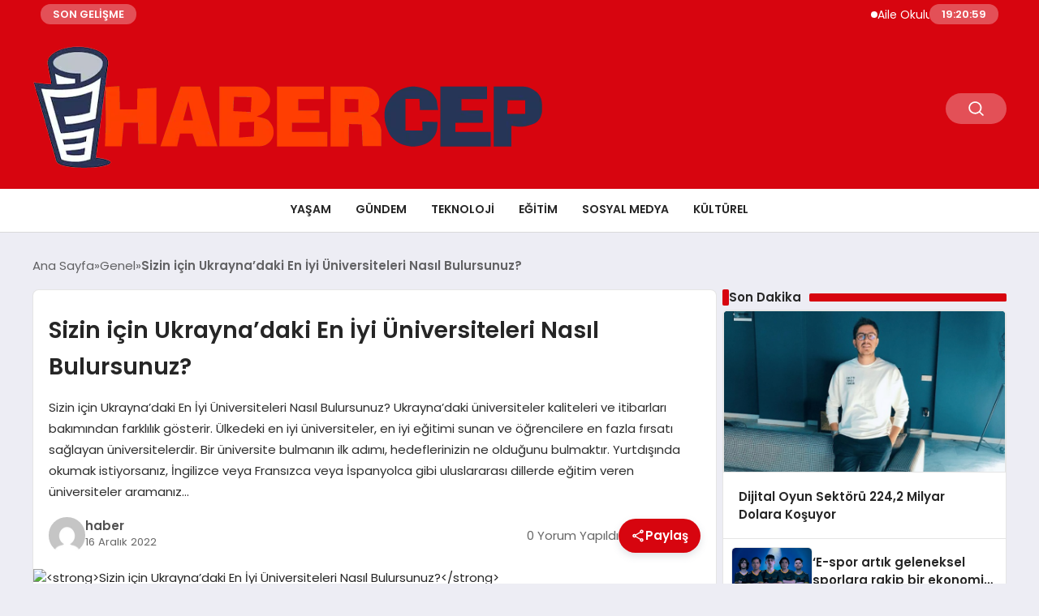

--- FILE ---
content_type: text/html; charset=UTF-8
request_url: https://habercep.com/sizin-icin-ukraynadaki-en-iyi-universiteleri-nasil-bulursunuz-h8587.html
body_size: 18038
content:
<!DOCTYPE html>
<html lang="tr">

<head>
    <meta charset="UTF-8">
    <meta name="viewport" content="width=device-width, initial-scale=1.0">
    <title>  Sizin için Ukrayna&#8217;daki En İyi Üniversiteleri Nasıl Bulursunuz?</title>
    <link rel="preconnect" href="https://fonts.googleapis.com">
    <link rel="preconnect" href="https://fonts.gstatic.com" crossorigin>
    <link href="https://fonts.googleapis.com/css2?family=Poppins:ital,wght@0,400;0,600;1,400;1,600&display=swap" rel="stylesheet">
    <title>Sizin için Ukrayna&#8217;daki En İyi Üniversiteleri Nasıl Bulursunuz? &#8211; Haber Cep &#8211; Habercep.com</title>
<meta name='robots' content='max-image-preview:large' />
<link rel="alternate" type="application/rss+xml" title="Haber Cep - Habercep.com &raquo; Sizin için Ukrayna&#8217;daki En İyi Üniversiteleri Nasıl Bulursunuz? yorum akışı" href="https://habercep.com/sizin-icin-ukraynadaki-en-iyi-universiteleri-nasil-bulursunuz-h8587.html/feed" />
<link rel="alternate" title="oEmbed (JSON)" type="application/json+oembed" href="https://habercep.com/wp-json/oembed/1.0/embed?url=https%3A%2F%2Fhabercep.com%2Fsizin-icin-ukraynadaki-en-iyi-universiteleri-nasil-bulursunuz-h8587.html" />
<link rel="alternate" title="oEmbed (XML)" type="text/xml+oembed" href="https://habercep.com/wp-json/oembed/1.0/embed?url=https%3A%2F%2Fhabercep.com%2Fsizin-icin-ukraynadaki-en-iyi-universiteleri-nasil-bulursunuz-h8587.html&#038;format=xml" />
<style id='wp-img-auto-sizes-contain-inline-css' type='text/css'>
img:is([sizes=auto i],[sizes^="auto," i]){contain-intrinsic-size:3000px 1500px}
/*# sourceURL=wp-img-auto-sizes-contain-inline-css */
</style>

<style id='classic-theme-styles-inline-css' type='text/css'>
/*! This file is auto-generated */
.wp-block-button__link{color:#fff;background-color:#32373c;border-radius:9999px;box-shadow:none;text-decoration:none;padding:calc(.667em + 2px) calc(1.333em + 2px);font-size:1.125em}.wp-block-file__button{background:#32373c;color:#fff;text-decoration:none}
/*# sourceURL=/wp-includes/css/classic-themes.min.css */
</style>
<link rel='stylesheet' id='swiper-css-css' href='https://habercep.com/wp-content/themes/seobazhaber/js/lib/swiper/swiper.min.css' type='text/css' media='all' />
<link rel='stylesheet' id='style-css' href='https://habercep.com/wp-content/themes/seobazhaber/css/style.min.css?v=1.8.5' type='text/css' media='all' />
<link rel="https://api.w.org/" href="https://habercep.com/wp-json/" /><link rel="alternate" title="JSON" type="application/json" href="https://habercep.com/wp-json/wp/v2/posts/8587" /><link rel="EditURI" type="application/rsd+xml" title="RSD" href="https://habercep.com/xmlrpc.php?rsd" />
<meta name="generator" content="WordPress 6.9" />
<link rel="canonical" href="https://habercep.com/sizin-icin-ukraynadaki-en-iyi-universiteleri-nasil-bulursunuz-h8587.html" />
<link rel='shortlink' href='https://habercep.com/?p=8587' />
<link rel="icon" href="https://habercep.com/wp-content/uploads/2024/03/icosn-150x150.png" sizes="32x32" />
<link rel="icon" href="https://habercep.com/wp-content/uploads/2024/03/icosn.png" sizes="192x192" />
<link rel="apple-touch-icon" href="https://habercep.com/wp-content/uploads/2024/03/icosn.png" />
<meta name="msapplication-TileImage" content="https://habercep.com/wp-content/uploads/2024/03/icosn.png" />
    <style>
        :root {
    --bg-color: 237 237 244;
    --text-color: 46 46 46;
    --color1: 215 5 15;
    --color2: 20 20 20;
    --color3: 255 255 255;
    --header-news-marquee-bg: 215 5 15;
    --title-color: 38 38 38;
    --menu-font-size: 14px;
    --normal-font-size: 15px;
    --h1-font-size: 36px;
    --h2-font-size: 30px;
    --h3-font-size: 24px;
    --h4-font-size: 20px;
}

    </style>
    <style id='wp-block-paragraph-inline-css' type='text/css'>
.is-small-text{font-size:.875em}.is-regular-text{font-size:1em}.is-large-text{font-size:2.25em}.is-larger-text{font-size:3em}.has-drop-cap:not(:focus):first-letter{float:left;font-size:8.4em;font-style:normal;font-weight:100;line-height:.68;margin:.05em .1em 0 0;text-transform:uppercase}body.rtl .has-drop-cap:not(:focus):first-letter{float:none;margin-left:.1em}p.has-drop-cap.has-background{overflow:hidden}:root :where(p.has-background){padding:1.25em 2.375em}:where(p.has-text-color:not(.has-link-color)) a{color:inherit}p.has-text-align-left[style*="writing-mode:vertical-lr"],p.has-text-align-right[style*="writing-mode:vertical-rl"]{rotate:180deg}
/*# sourceURL=https://habercep.com/wp-includes/blocks/paragraph/style.min.css */
</style>
<style id='global-styles-inline-css' type='text/css'>
:root{--wp--preset--aspect-ratio--square: 1;--wp--preset--aspect-ratio--4-3: 4/3;--wp--preset--aspect-ratio--3-4: 3/4;--wp--preset--aspect-ratio--3-2: 3/2;--wp--preset--aspect-ratio--2-3: 2/3;--wp--preset--aspect-ratio--16-9: 16/9;--wp--preset--aspect-ratio--9-16: 9/16;--wp--preset--color--black: #000000;--wp--preset--color--cyan-bluish-gray: #abb8c3;--wp--preset--color--white: #ffffff;--wp--preset--color--pale-pink: #f78da7;--wp--preset--color--vivid-red: #cf2e2e;--wp--preset--color--luminous-vivid-orange: #ff6900;--wp--preset--color--luminous-vivid-amber: #fcb900;--wp--preset--color--light-green-cyan: #7bdcb5;--wp--preset--color--vivid-green-cyan: #00d084;--wp--preset--color--pale-cyan-blue: #8ed1fc;--wp--preset--color--vivid-cyan-blue: #0693e3;--wp--preset--color--vivid-purple: #9b51e0;--wp--preset--gradient--vivid-cyan-blue-to-vivid-purple: linear-gradient(135deg,rgb(6,147,227) 0%,rgb(155,81,224) 100%);--wp--preset--gradient--light-green-cyan-to-vivid-green-cyan: linear-gradient(135deg,rgb(122,220,180) 0%,rgb(0,208,130) 100%);--wp--preset--gradient--luminous-vivid-amber-to-luminous-vivid-orange: linear-gradient(135deg,rgb(252,185,0) 0%,rgb(255,105,0) 100%);--wp--preset--gradient--luminous-vivid-orange-to-vivid-red: linear-gradient(135deg,rgb(255,105,0) 0%,rgb(207,46,46) 100%);--wp--preset--gradient--very-light-gray-to-cyan-bluish-gray: linear-gradient(135deg,rgb(238,238,238) 0%,rgb(169,184,195) 100%);--wp--preset--gradient--cool-to-warm-spectrum: linear-gradient(135deg,rgb(74,234,220) 0%,rgb(151,120,209) 20%,rgb(207,42,186) 40%,rgb(238,44,130) 60%,rgb(251,105,98) 80%,rgb(254,248,76) 100%);--wp--preset--gradient--blush-light-purple: linear-gradient(135deg,rgb(255,206,236) 0%,rgb(152,150,240) 100%);--wp--preset--gradient--blush-bordeaux: linear-gradient(135deg,rgb(254,205,165) 0%,rgb(254,45,45) 50%,rgb(107,0,62) 100%);--wp--preset--gradient--luminous-dusk: linear-gradient(135deg,rgb(255,203,112) 0%,rgb(199,81,192) 50%,rgb(65,88,208) 100%);--wp--preset--gradient--pale-ocean: linear-gradient(135deg,rgb(255,245,203) 0%,rgb(182,227,212) 50%,rgb(51,167,181) 100%);--wp--preset--gradient--electric-grass: linear-gradient(135deg,rgb(202,248,128) 0%,rgb(113,206,126) 100%);--wp--preset--gradient--midnight: linear-gradient(135deg,rgb(2,3,129) 0%,rgb(40,116,252) 100%);--wp--preset--font-size--small: 13px;--wp--preset--font-size--medium: 20px;--wp--preset--font-size--large: 36px;--wp--preset--font-size--x-large: 42px;--wp--preset--spacing--20: 0.44rem;--wp--preset--spacing--30: 0.67rem;--wp--preset--spacing--40: 1rem;--wp--preset--spacing--50: 1.5rem;--wp--preset--spacing--60: 2.25rem;--wp--preset--spacing--70: 3.38rem;--wp--preset--spacing--80: 5.06rem;--wp--preset--shadow--natural: 6px 6px 9px rgba(0, 0, 0, 0.2);--wp--preset--shadow--deep: 12px 12px 50px rgba(0, 0, 0, 0.4);--wp--preset--shadow--sharp: 6px 6px 0px rgba(0, 0, 0, 0.2);--wp--preset--shadow--outlined: 6px 6px 0px -3px rgb(255, 255, 255), 6px 6px rgb(0, 0, 0);--wp--preset--shadow--crisp: 6px 6px 0px rgb(0, 0, 0);}:where(.is-layout-flex){gap: 0.5em;}:where(.is-layout-grid){gap: 0.5em;}body .is-layout-flex{display: flex;}.is-layout-flex{flex-wrap: wrap;align-items: center;}.is-layout-flex > :is(*, div){margin: 0;}body .is-layout-grid{display: grid;}.is-layout-grid > :is(*, div){margin: 0;}:where(.wp-block-columns.is-layout-flex){gap: 2em;}:where(.wp-block-columns.is-layout-grid){gap: 2em;}:where(.wp-block-post-template.is-layout-flex){gap: 1.25em;}:where(.wp-block-post-template.is-layout-grid){gap: 1.25em;}.has-black-color{color: var(--wp--preset--color--black) !important;}.has-cyan-bluish-gray-color{color: var(--wp--preset--color--cyan-bluish-gray) !important;}.has-white-color{color: var(--wp--preset--color--white) !important;}.has-pale-pink-color{color: var(--wp--preset--color--pale-pink) !important;}.has-vivid-red-color{color: var(--wp--preset--color--vivid-red) !important;}.has-luminous-vivid-orange-color{color: var(--wp--preset--color--luminous-vivid-orange) !important;}.has-luminous-vivid-amber-color{color: var(--wp--preset--color--luminous-vivid-amber) !important;}.has-light-green-cyan-color{color: var(--wp--preset--color--light-green-cyan) !important;}.has-vivid-green-cyan-color{color: var(--wp--preset--color--vivid-green-cyan) !important;}.has-pale-cyan-blue-color{color: var(--wp--preset--color--pale-cyan-blue) !important;}.has-vivid-cyan-blue-color{color: var(--wp--preset--color--vivid-cyan-blue) !important;}.has-vivid-purple-color{color: var(--wp--preset--color--vivid-purple) !important;}.has-black-background-color{background-color: var(--wp--preset--color--black) !important;}.has-cyan-bluish-gray-background-color{background-color: var(--wp--preset--color--cyan-bluish-gray) !important;}.has-white-background-color{background-color: var(--wp--preset--color--white) !important;}.has-pale-pink-background-color{background-color: var(--wp--preset--color--pale-pink) !important;}.has-vivid-red-background-color{background-color: var(--wp--preset--color--vivid-red) !important;}.has-luminous-vivid-orange-background-color{background-color: var(--wp--preset--color--luminous-vivid-orange) !important;}.has-luminous-vivid-amber-background-color{background-color: var(--wp--preset--color--luminous-vivid-amber) !important;}.has-light-green-cyan-background-color{background-color: var(--wp--preset--color--light-green-cyan) !important;}.has-vivid-green-cyan-background-color{background-color: var(--wp--preset--color--vivid-green-cyan) !important;}.has-pale-cyan-blue-background-color{background-color: var(--wp--preset--color--pale-cyan-blue) !important;}.has-vivid-cyan-blue-background-color{background-color: var(--wp--preset--color--vivid-cyan-blue) !important;}.has-vivid-purple-background-color{background-color: var(--wp--preset--color--vivid-purple) !important;}.has-black-border-color{border-color: var(--wp--preset--color--black) !important;}.has-cyan-bluish-gray-border-color{border-color: var(--wp--preset--color--cyan-bluish-gray) !important;}.has-white-border-color{border-color: var(--wp--preset--color--white) !important;}.has-pale-pink-border-color{border-color: var(--wp--preset--color--pale-pink) !important;}.has-vivid-red-border-color{border-color: var(--wp--preset--color--vivid-red) !important;}.has-luminous-vivid-orange-border-color{border-color: var(--wp--preset--color--luminous-vivid-orange) !important;}.has-luminous-vivid-amber-border-color{border-color: var(--wp--preset--color--luminous-vivid-amber) !important;}.has-light-green-cyan-border-color{border-color: var(--wp--preset--color--light-green-cyan) !important;}.has-vivid-green-cyan-border-color{border-color: var(--wp--preset--color--vivid-green-cyan) !important;}.has-pale-cyan-blue-border-color{border-color: var(--wp--preset--color--pale-cyan-blue) !important;}.has-vivid-cyan-blue-border-color{border-color: var(--wp--preset--color--vivid-cyan-blue) !important;}.has-vivid-purple-border-color{border-color: var(--wp--preset--color--vivid-purple) !important;}.has-vivid-cyan-blue-to-vivid-purple-gradient-background{background: var(--wp--preset--gradient--vivid-cyan-blue-to-vivid-purple) !important;}.has-light-green-cyan-to-vivid-green-cyan-gradient-background{background: var(--wp--preset--gradient--light-green-cyan-to-vivid-green-cyan) !important;}.has-luminous-vivid-amber-to-luminous-vivid-orange-gradient-background{background: var(--wp--preset--gradient--luminous-vivid-amber-to-luminous-vivid-orange) !important;}.has-luminous-vivid-orange-to-vivid-red-gradient-background{background: var(--wp--preset--gradient--luminous-vivid-orange-to-vivid-red) !important;}.has-very-light-gray-to-cyan-bluish-gray-gradient-background{background: var(--wp--preset--gradient--very-light-gray-to-cyan-bluish-gray) !important;}.has-cool-to-warm-spectrum-gradient-background{background: var(--wp--preset--gradient--cool-to-warm-spectrum) !important;}.has-blush-light-purple-gradient-background{background: var(--wp--preset--gradient--blush-light-purple) !important;}.has-blush-bordeaux-gradient-background{background: var(--wp--preset--gradient--blush-bordeaux) !important;}.has-luminous-dusk-gradient-background{background: var(--wp--preset--gradient--luminous-dusk) !important;}.has-pale-ocean-gradient-background{background: var(--wp--preset--gradient--pale-ocean) !important;}.has-electric-grass-gradient-background{background: var(--wp--preset--gradient--electric-grass) !important;}.has-midnight-gradient-background{background: var(--wp--preset--gradient--midnight) !important;}.has-small-font-size{font-size: var(--wp--preset--font-size--small) !important;}.has-medium-font-size{font-size: var(--wp--preset--font-size--medium) !important;}.has-large-font-size{font-size: var(--wp--preset--font-size--large) !important;}.has-x-large-font-size{font-size: var(--wp--preset--font-size--x-large) !important;}
/*# sourceURL=global-styles-inline-css */
</style>
</head>

<body class="wp-singular post-template-default single single-post postid-8587 single-format-standard wp-custom-logo wp-theme-seobazhaber">
                        <div class="header-news-marquee-bar">
                                    <span class="news-marquee-badge">SON GELİŞME</span>
                
                <div class="news-marquee-container" id="news-marquee-container">
                    <div class="news-content" id="news-content">
                                                    <div class="news-item">
                                <a href="https://habercep.com/aile-okulu-projesi-ile-ebeveynler-ve-cocuklar-arasindaki-iletisim-gucleniyor-h23826.html">Aile Okulu Projesi ile Ebeveynler ve Çocuklar Arasındaki İletişim Güçleniyor</a>
                            </div>
                                                    <div class="news-item">
                                <a href="https://habercep.com/avrupa-arenasinda-kadin-hentbolu-basari-var-kalicilik-henuz-yok-h23823.html"> Avrupa arenasında kadın hentbolu: Başarı var, kalıcılık henüz yok</a>
                            </div>
                                                    <div class="news-item">
                                <a href="https://habercep.com/ganada-dijital-odemeler-neden-bu-kadar-hizli-olcekleniyor-fintech-lisanslari-mobil-para-rakamlari-ve-pazarin-kuralli-buyumesi-h23821.html">Gana’da Dijital Ödemeler Neden Bu Kadar Hızlı Ölçekleniyor? FinTech Lisansları, Mobil Para Rakamları ve Pazarın “Kurallı” Büyümesi</a>
                            </div>
                                                    <div class="news-item">
                                <a href="https://habercep.com/erkunt-traktor-23-yildir-ciftcilerin-yol-arkadasi-h23819.html">Erkunt Traktör, 23 Yıldır Çiftçilerin Yol Arkadaşı</a>
                            </div>
                                                    <div class="news-item">
                                <a href="https://habercep.com/yuan-huanin-kulubesi-berlin-film-festivalinde-h23811.html">Yuan Huan’ın Kulübesi, Berlin Film Festivali’nde!</a>
                            </div>
                                                    <div class="news-item">
                                <a href="https://habercep.com/2025-2026-egitim-ogretim-yili-yariyil-tatili-ve-faaliyetleri-h23808.html">2025-2026 Eğitim Öğretim Yılı Yarıyıl Tatili ve Faaliyetleri</a>
                            </div>
                                                    <div class="news-item">
                                <a href="https://habercep.com/sestek-ve-arcelikten-cagri-merkezi-yonetiminde-yapay-zeka-cozumu-h23805.html">SESTEK ve Arçelik’ten çağrı merkezi yönetiminde yapay zeka çözümü</a>
                            </div>
                                                    <div class="news-item">
                                <a href="https://habercep.com/tubitak-bilim-olimpiyatlarinda-anabilim-ruzgari-anabilim-rekora-doymuyor-h23800.html">TÜBİTAK BİLİM OLİMPİYATLARI’NDA ANABİLİM RÜZGARI:  ANABİLİM REKORA DOYMUYOR!</a>
                            </div>
                                                    <div class="news-item">
                                <a href="https://habercep.com/huawei-smart-pv-ve-ess-2026nin-en-iyi-10-trendini-acikladi-h23797.html">Huawei Smart PV ve ESS 2026&#8217;nın En İyi 10 Trendini Açıkladı</a>
                            </div>
                                                    <div class="news-item">
                                <a href="https://habercep.com/mili-egitim-bakan-yardimcisinin-onemli-duyurusu-h23794.html">Mili Eğitim Bakan Yardımcısının Önemli Duyurusu</a>
                            </div>
                                                    <div class="news-item">
                                <a href="https://habercep.com/naciye-navdar-roportaj-h23791.html">Naciye Navdar Röportaj</a>
                            </div>
                                                    <div class="news-item">
                                <a href="https://habercep.com/ruh-sagliginda-bilimsel-yaklasim-dogru-uzman-ve-etkili-terapi-sureci-h23788.html">Ruh Sağlığında Bilimsel Yaklaşım: Doğru Uzman ve Etkili Terapi Süreci</a>
                            </div>
                                                    <div class="news-item">
                                <a href="https://habercep.com/toplumsal-onyargilar-cocuklarin-geleceginden-mi-caliyor-turkuaz-terapi-ozel-egitimdeki-efsaneleri-bilimle-yikiyor-h23785.html">Toplumsal Önyargılar Çocukların Geleceğinden mi Çalıyor? Turkuaz Terapi, Özel Eğitimdeki &#8220;Efsaneleri&#8221; Bilimle Yıkıyor!</a>
                            </div>
                                                    <div class="news-item">
                                <a href="https://habercep.com/ga-asi-ve-abd-donanmasi-mq-9b-seaguardian-icin-genisletilmissonobuoy-birakma-sistemini-test-etti-h23782.html">GA-ASI ve ABD Donanması, MQ-9B SeaGuardian® İçin GenişletilmişSonobuoy Bırakma Sistemini Test Etti</a>
                            </div>
                                                    <div class="news-item">
                                <a href="https://habercep.com/fulya-nakliyat-ile-tanisin-h23779.html">Fulya Nakliyat ile Tanışın</a>
                            </div>
                                                    <div class="news-item">
                                <a href="https://habercep.com/viennalife-ceosu-sayin-ugur-tozsekerli-60-yasini-kutladi-h23776.html">Viennalife CEO’su Sayın Uğur Tozşekerli 60. yaşını kutladı</a>
                            </div>
                                                    <div class="news-item">
                                <a href="https://habercep.com/kuresel-spor-markasi-u-s-polo-assn-efsanevi-kar-polosu-dunya-kupasi-st-moritzin-resmi-forma-ve-giyim-sponsoru-oldu-h23773.html">Küresel Spor Markası U.S. Polo Assn., Efsanevi Kar Polosu Dünya Kupası St. Moritz&#8217;in Resmi Forma ve Giyim Sponsoru Oldu</a>
                            </div>
                                                    <div class="news-item">
                                <a href="https://habercep.com/pirinc-ile-yapabileceginiz-3-yaratici-tarif-h23771.html">Pirinç ile Yapabileceğiniz 3 Yaratıcı Tarif</a>
                            </div>
                                                    <div class="news-item">
                                <a href="https://habercep.com/almanya-nato-destek-ve-tedarik-ajansi-nspa-uzerinden-sekiz-adet-mq-9b-seaguardian-tedarik-edecek-h23765.html">Almanya, NATO Destek ve Tedarik Ajansı ( NSPA ) Üzerinden Sekiz Adet MQ-9B SeaGuardian® Tedarik Edecek</a>
                            </div>
                                                    <div class="news-item">
                                <a href="https://habercep.com/deneyimli-isim-duygu-gokalp-fairmont-quasar-istanbulun-satis-ve-pazarlama-direktoru-oldu-h23762.html">Deneyimli İsim Duygu Gökalp, Fairmont Quasar Istanbul’un Satış ve Pazarlama Direktörü Oldu</a>
                            </div>
                                            </div>
                </div>
                                    <span class="news-marquee-badge header-news-marquee-clock" id="news-marquee-clock">--:--:--</span>
                
            </div>
            <script>
                document.addEventListener("DOMContentLoaded", function() {
                    const container = document.getElementById("news-marquee-container");
                    const content = document.getElementById("news-content");

                    let pos = container.offsetWidth;
                    let speed = 1; // px/frame
                    let animationId;

                    function animate() {
                        pos -= speed;
                        if (pos <= -content.offsetWidth) {
                            pos = container.offsetWidth;
                        }
                        content.style.left = pos + "px";
                        animationId = requestAnimationFrame(animate);
                    }

                    function start() {
                        if (!animationId) {
                            animationId = requestAnimationFrame(animate);
                        }
                    }

                    function stop() {
                        cancelAnimationFrame(animationId);
                        animationId = null;
                    }

                    // Başlat
                    start();

                    // Hover kontrolü
                    container.addEventListener("mouseenter", stop);
                    container.addEventListener("mouseleave", start);

                    // Resize sonrası pozisyonu sıfırla
                    window.addEventListener("resize", () => {
                        pos = container.offsetWidth;
                    });


                    function saatiGuncelle() {
                        const simdi = new Date();
                        const saat = simdi.getHours().toString().padStart(2, '0');
                        const dakika = simdi.getMinutes().toString().padStart(2, '0');
                        const saniye = simdi.getSeconds().toString().padStart(2, '0');

                        document.getElementById('news-marquee-clock').textContent = `${saat}:${dakika}:${saniye}`;
                    }

                    if (document.getElementById('news-marquee-clock')) {
                        // Saati ilk yüklendiğinde göster
                        saatiGuncelle();
    
                        // Her saniye saati güncelle
                        setInterval(saatiGuncelle, 1000);
                    }
                });
            </script>

    
    <div class="header1">
    <div class="container header1-bar">
                    <a href="https://habercep.com" class="header1-logo">
                <img src="https://habercep.com/wp-content/uploads/2025/05/habercep.webp" alt="Haber Cep - Habercep.com" width="">
            </a>
                <ul class="header1-button-group">
            <li>
                <button class="header1-search-btn btn-search-open">
                    <span class="icon-[heroicons--magnifying-glass-20-solid]"></span>
                </button>
            </li>
        </ul>
        <div class="header-mobil-button-group">
            <button class="search-btn btn-search-open">
                <span class="icon-[heroicons--magnifying-glass-20-solid]"></span>
            </button>
            <button class="btn-mobile-menu"><span class="icon-[ic--round-menu]"></span></button>
        </div>
    </div>
    <div class="header1-menu-bar">
        <div class="container">
            <ul id="menu-ana-menu" class="main-menu"><li id="menu-item-12349" class="menu-item menu-item-type-taxonomy menu-item-object-category menu-item-12349"><a href="https://habercep.com/category/yasam">Yaşam</a></li>
<li id="menu-item-12350" class="menu-item menu-item-type-taxonomy menu-item-object-category menu-item-12350"><a href="https://habercep.com/category/gundem">Gündem</a></li>
<li id="menu-item-12351" class="menu-item menu-item-type-taxonomy menu-item-object-category menu-item-12351"><a href="https://habercep.com/category/teknoloji">Teknoloji</a></li>
<li id="menu-item-12352" class="menu-item menu-item-type-taxonomy menu-item-object-category menu-item-12352"><a href="https://habercep.com/category/egitim">Eğitim</a></li>
<li id="menu-item-12353" class="menu-item menu-item-type-taxonomy menu-item-object-category menu-item-12353"><a href="https://habercep.com/category/sosyal-medya">Sosyal Medya</a></li>
<li id="menu-item-12354" class="menu-item menu-item-type-taxonomy menu-item-object-category menu-item-12354"><a href="https://habercep.com/category/kulturel">Kültürel</a></li>
</ul>        </div>
    </div>
</div>
<script>
    document.addEventListener("DOMContentLoaded", function() {
        document.addEventListener('click', function(event) {
            if (event.target.closest('.btn-mobile-menu')) {
                document.querySelector(".header1-menu-bar").classList.toggle("open");
                if (event.target.querySelectorAll('span')[0].className == 'icon-[ic--round-menu]') {
                    event.target.querySelectorAll('span')[0].className = 'icon-[ion--close]';
                } else {
                    event.target.querySelectorAll('span')[0].className = 'icon-[ic--round-menu]';
                }
            }
        });

        document.querySelectorAll(".main-menu li").forEach(li => {
            let anchor = li.querySelector(":scope > a"); // Doğrudan li içindeki a etiketi
            let submenu = li.querySelector(":scope > ul"); // Doğrudan li içindeki ul etiketi

            if (anchor && submenu) {
                anchor.setAttribute("href", "javascript:void(0)");
            }
        });
    });
</script><script type="application/ld+json">{
    "@context": "https:\/\/schema.org",
    "@type": "NewsArticle",
    "headline": "<strong>Sizin için Ukrayna&#8217;daki En İyi Üniversiteleri Nasıl Bulursunuz?<\/strong>",
    "url": "https:\/\/habercep.com\/sizin-icin-ukraynadaki-en-iyi-universiteleri-nasil-bulursunuz-h8587.html",
    "datePublished": "2022-12-16T19:51:11+03:00",
    "dateModified": "2022-12-16T19:51:11+03:00",
    "author": {
        "@type": "Person",
        "name": "haber"
    },
    "description": "Sizin için Ukrayna&#8217;daki En İyi Üniversiteleri Nasıl Bulursunuz? Ukrayna&#8217;daki üniversiteler kaliteleri ve itibarları bakımından farklılık gösterir. Ülkedeki en iyi üniversiteler, en iyi eğitimi sunan ve öğrencilere en fazla fırsatı sağlayan üniversitelerdir. Bir üniversite bulmanın ilk adımı, hedeflerinizin ne olduğunu bulmaktır. Yurtdışında okumak istiyorsanız, İngilizce veya Fransızca veya İspanyolca gibi uluslararası dillerde eğitim veren üniversiteler aramanız...",
    "articleBody": "<!-- wp:paragraph -->\n<p><strong>Sizin için Ukrayna'daki En İyi Üniversiteleri Nasıl Bulursunuz?<\/strong><\/p>\n<!-- \/wp:paragraph -->\n\n<!-- wp:paragraph -->\n<p>Ukrayna'daki üniversiteler kaliteleri ve itibarları bakımından farklılık gösterir. Ülkedeki en iyi üniversiteler, en iyi eğitimi sunan ve öğrencilere en fazla fırsatı sağlayan üniversitelerdir.<\/p>\n<!-- \/wp:paragraph -->\n\n<!-- wp:paragraph -->\n<p>Bir üniversite bulmanın ilk adımı, hedeflerinizin ne olduğunu bulmaktır. Yurtdışında okumak istiyorsanız, İngilizce veya Fransızca veya İspanyolca gibi uluslararası dillerde eğitim veren üniversiteler aramanız gerekecektir. Evde okumak istiyorsanız, en iyi seçeneğiniz iyi bir üne ve yüksek eğitim standartlarına sahip saygın bir üniversite bulmak olacaktır.<\/p>\n<!-- \/wp:paragraph -->\n\n<!-- wp:paragraph -->\n<p>Ukrayna'da kayıtlı 1 milyondan fazla öğrencisi olan 4.000'den fazla üniversite bulunmaktadır. Bu, bu kurumlardan mezunların işe alınması söz konusu olduğunda, öğrencilerin dikkati ve öğrenim ücretleri ile işverenlerin ilgisi için bu kurumlar arasında çok fazla rekabet olduğu anlamına gelir. Yurtdışında okumak isteyen ancak üniversiteden mezun olduktan sonra nereye gitmeleri gerektiğini veya ne yapmaları gerektiğini bilmeyen uluslararası öğrenciler için de birçok seçenek mevcuttur çünkü tek bir yer yoktur.<\/p>\n<!-- \/wp:paragraph -->\n\n<!-- wp:paragraph -->\n<p><strong>Bir Ukrayna Üniversitesinde Doğru Eğitim Programı Nasıl Seçilir?<\/strong><\/p>\n<!-- \/wp:paragraph -->\n\n<!-- wp:paragraph -->\n<p><a href=\"https:\/\/www.ukraynadauniversiteler.com\/\"><strong>Ukrayna Üniversiteleri bölümleri<\/strong><\/a>, uluslararası öğrenciler için en popüler eğitim yerlerinden biridir. Ancak, sizin için doğru programı seçmek oldukça zor olabilir. Bir program seçmeden önce üniversite deneyiminizden ne istediğinizi anlamak önemlidir.<\/p>\n<!-- \/wp:paragraph -->\n\n<!-- wp:paragraph -->\n<p>İlk adım, hedeflerinizi ve ilgi alanlarınızı belirlemektir. Kariyer hedefleriniz nelerdir? Boş zamanlarında ne yapmaktan hoşlanırsın? Pratik beceriler kazanmanıza yardımcı olacak bir kurs mu yoksa akademik bir arka plan sağlayacak bir kurs mu arıyorsunuz?<\/p>\n<!-- \/wp:paragraph -->\n\n<!-- wp:paragraph -->\n<p>Üniversite deneyiminizden ne istediğinize dair bir fikriniz olduğunda, Ukrayna'daki üniversiteleri araştırmaya başlamanın zamanı geldi. Sıralama sistemlerine bakmalı ve Ukrayna dışındaki diğer üniversitelerle karşılaştırmalısınız. Aradığınız şeyle eşleşen programlara sahip olduklarından da emin olmalısınız!<\/p>\n<!-- \/wp:paragraph -->\n\n<!-- wp:paragraph -->\n<p><strong>Ukrayna Üniversitesinde Okumak İçin Vize Başvurusu Nasıl Yapılır?<\/strong><\/p>\n<!-- \/wp:paragraph -->\n\n<!-- wp:paragraph -->\n<p>Ukrayna Üniversitesi, Kiev şehrinde bulunan bir devlet üniversitesidir. Ukrayna'nın en eski ve en büyük üniversitelerinden biridir.<\/p>\n<!-- \/wp:paragraph -->\n\n<!-- wp:paragraph -->\n<p><a href=\"https:\/\/www.ukraynadauniversiteler.com\/\"><strong>Ukrayna Üniversiteleri eğitim<\/strong><\/a> için vize başvurusu süreci biraz karmaşık olabilir. Vize başvurusu için izlemeniz gereken bazı adımlar şunlardır:<\/p>\n<!-- \/wp:paragraph -->\n\n<!-- wp:paragraph -->\n<p>1. Üniversiteden davet almak için başvurun<\/p>\n<!-- \/wp:paragraph -->\n\n<!-- wp:paragraph -->\n<p>2. Bir başvuru formu doldurun<\/p>\n<!-- \/wp:paragraph -->\n\n<!-- wp:paragraph -->\n<p>3. Başvuru formunuzu ve belgelerinizi elçiliğe gönderin<\/p>\n<!-- \/wp:paragraph -->\n\n<!-- wp:paragraph -->\n<p>4. Pasaport numaranızın göçmenlik makamları tarafından atanmasını bekleyin<\/p>\n<!-- \/wp:paragraph -->\n\n<!-- wp:paragraph -->\n<p>5. Üniversite tarafından kabul edilip edilmediğinizi kontrol edin<\/p>\n<!-- \/wp:paragraph -->\n\n<!-- wp:paragraph -->\n<p>6. Gerekli belgeleri göçmenlik makamlarına gönderin<\/p>\n<!-- \/wp:paragraph -->\n\n<!-- wp:paragraph -->\n<p>7. Vize damganızın pasaportunuza ulaşmasını bekleyin<\/p>\n<!-- \/wp:paragraph -->\n\n<!-- wp:paragraph -->\n<p><strong>Ukrayna'da Yurtdışında Eğitim Almayı Düşünmeniz İçin 3 Neden<\/strong><\/p>\n<!-- \/wp:paragraph -->\n\n<!-- wp:paragraph -->\n<p>Ukrayna, zengin bir tarihe ve kültüre sahip bir ülkedir. Seyahat etmek isteyenler için sunabileceği çok şey var.<\/p>\n<!-- \/wp:paragraph -->\n\n<!-- wp:paragraph -->\n<p>1. Ukrayna, Avrupa'da uygun fiyatlı bir destinasyondur<\/p>\n<!-- \/wp:paragraph -->\n\n<!-- wp:paragraph -->\n<p>2. Dünyanın her yerinden uluslararası öğrenciler için pek çok fırsat var<\/p>\n<!-- \/wp:paragraph -->\n\n<!-- wp:paragraph -->\n<p>3. Ukrayna üniversiteleri Avrupa'nın en iyileri arasında gösterildi<\/p>\n<!-- \/wp:paragraph -->\n\n<!-- wp:paragraph -->\n<p>Daha fazla bilgi için eurostar yurtdışı eğitim danışmanlığı : istiklal Caddesi No: 49 (Mavi Han) Kat:5 Taksim \/ İstanbul telefon : 0212 709 8 709<\/p>\n<!-- \/wp:paragraph -->",
    "publisher": {
        "@type": "Organization",
        "name": "Haber Cep - Habercep.com",
        "logo": {
            "@type": "ImageObject",
            "url": "https:\/\/habercep.com\/wp-content\/uploads\/2024\/03\/icosn.png"
        }
    },
    "image": {
        "@type": "ImageObject",
        "url": false
    },
    "mainEntityOfPage": {
        "@type": "WebPage",
        "@id": "https:\/\/habercep.com\/sizin-icin-ukraynadaki-en-iyi-universiteleri-nasil-bulursunuz-h8587.html"
    },
    "articleSection": "Genel"
}</script><div class="container widget-mt">
    <div class="mb-5">
        <ul class="breadcrumb" itemscope itemtype="https://schema.org/BreadcrumbList"><li class="breadcrumb-item" itemprop="itemListElement" itemscope itemtype="https://schema.org/ListItem"><a href="https://habercep.com" itemprop="item"><span itemprop="name">Ana Sayfa</span></a><meta itemprop="position" content="1" /></li><li class="breadcrumb-item" itemprop="itemListElement" itemscope itemtype="https://schema.org/ListItem"><a href="https://habercep.com/category/genel" itemprop="item"><span itemprop="name">Genel</span></a><meta itemprop="position" content="2" /></li><li class="breadcrumb-item active" aria-current="page" itemprop="itemListElement" itemscope itemtype="https://schema.org/ListItem"><span itemprop="name"><strong>Sizin için Ukrayna&#8217;daki En İyi Üniversiteleri Nasıl Bulursunuz?</strong></span><meta itemprop="position" content="3" /></li></ul>    </div>
    
                                                <div class="news-detail-container">
                        <div class="news-detail">
                            <div class="news-detail-inner">
                                <div class="p-5">
                                    <h1 class="news-title"><strong>Sizin için Ukrayna&#8217;daki En İyi Üniversiteleri Nasıl Bulursunuz?</strong></h1>
                                    <div class="news-brief"><p>Sizin için Ukrayna&#8217;daki En İyi Üniversiteleri Nasıl Bulursunuz? Ukrayna&#8217;daki üniversiteler kaliteleri ve itibarları bakımından farklılık gösterir. Ülkedeki en iyi üniversiteler, en iyi eğitimi sunan ve öğrencilere en fazla fırsatı sağlayan üniversitelerdir. Bir üniversite bulmanın ilk adımı, hedeflerinizin ne olduğunu bulmaktır. Yurtdışında okumak istiyorsanız, İngilizce veya Fransızca veya İspanyolca gibi uluslararası dillerde eğitim veren üniversiteler aramanız&#8230;</p>
</div>
                                    <div class="news-publish-detail">
                                        <div class="user-info-container">
                                                                                        <img class="user-image lazy-loading" src="https://habercep.com/wp-content/themes/seobazhaber/assets/images/placeholder.webp" data-src="https://secure.gravatar.com/avatar/45049bf5c70cf6fb06cc3d7edd46309975b462cb37fa444b0cf5a45e7994ace5?s=96&d=mm&r=g" alt="haber">
                                            <div class="user-detail">
                                                <span class="name">haber</span>
                                                <span class="publish-date">16 Aralık 2022</span>
                                            </div>
                                        </div>
                                        <div class="others-detail">
                                            <span class="item d-md-none">
                                                <span class="icon-[lineicons--comment-1]"></span> 0 Yorum Yapıldı
                                            </span>
                                            <div class="social-share-container">
                                                <button class="share-btn" id="shareBtn">
                                                    <svg viewBox="0 0 24 24" xmlns="http://www.w3.org/2000/svg">
                                                        <path d="M18 16.08c-.76 0-1.44.3-1.96.77L8.91 12.7c.05-.23.09-.46.09-.7s-.04-.47-.09-.7l7.05-4.11c.54.5 1.25.81 2.04.81 1.66 0 3-1.34 3-3s-1.34-3-3-3-3 1.34-3 3c0 .24.04.47.09.7L8.04 9.81C7.5 9.31 6.79 9 6 9c-1.66 0-3 1.34-3 3s1.34 3 3 3c.79 0 1.5-.31 2.04-.81l7.12 4.16c-.05.21-.08.43-.08.65 0 1.61 1.31 2.92 2.92 2.92s2.92-1.31 2.92-2.92c0-1.61-1.31-2.92-2.92-2.92zM18 4c.55 0 1 .45 1 1s-.45 1-1 1-1-.45-1-1 .45-1 1-1zM6 13c-.55 0-1-.45-1-1s.45-1 1-1 1 .45 1 1-.45 1-1 1zm12 7.02c-.55 0-1-.45-1-1s.45-1 1-1 1 .45 1 1-.45 1-1 1z"></path>
                                                    </svg>
                                                    <span>Paylaş</span>
                                                </button>
                                                <div class="social-icons" id="socialIcons">
                                                    <a class="social-icon facebook tooltip" data-title="Facebook'ta Paylaş">
                                                        <svg viewBox="0 0 24 24" xmlns="http://www.w3.org/2000/svg">
                                                            <path d="M20 2H4a2 2 0 0 0-2 2v16a2 2 0 0 0 2 2h8.5v-7h-2.3v-2.7h2.3v-2c0-2.3 1.4-3.6 3.5-3.6 1 0 1.8.1 2.1.1v2.4h-1.4c-1.1 0-1.3.5-1.3 1.3v1.7h2.7l-.4 2.7h-2.3V22H20a2 2 0 0 0 2-2V4a2 2 0 0 0-2-2z"></path>
                                                        </svg>
                                                    </a>
                                                    <a class="social-icon twitter tooltip" data-title="X'de Paylaş">
                                                        <svg viewBox="0 0 24 24" xmlns="http://www.w3.org/2000/svg">
                                                            <path d="M18.244 2.25h3.308l-7.227 8.26 8.502 11.24H16.17l-5.214-6.817L4.99 21.75H1.68l7.73-8.835L1.254 2.25H8.08l4.713 6.231zm-1.161 17.52h1.833L7.084 4.126H5.117z"></path>
                                                        </svg>
                                                    </a>
                                                    <a class="social-icon linkedin tooltip" data-title="LinkedIn'de Paylaş">
                                                        <svg viewBox="0 0 24 24" xmlns="http://www.w3.org/2000/svg">
                                                            <path d="M19 3a2 2 0 0 1 2 2v14a2 2 0 0 1-2 2H5a2 2 0 0 1-2-2V5a2 2 0 0 1 2-2h14m-.5 15.5v-5.3a3.26 3.26 0 0 0-3.26-3.26c-.85 0-1.84.52-2.32 1.3v-1.11h-2.79v8.37h2.79v-4.93c0-.77.62-1.4 1.39-1.4a1.4 1.4 0 0 1 1.4 1.4v4.93h2.79M6.88 8.56a1.68 1.68 0 0 0 1.68-1.68c0-.93-.75-1.69-1.68-1.69a1.69 1.69 0 0 0-1.69 1.69c0 .93.76 1.68 1.69 1.68m1.39 9.94v-8.37H5.5v8.37h2.77z"></path>
                                                        </svg>
                                                    </a>
                                                    <a class="social-icon pinterest tooltip" data-title="Pinterest'te Paylaş">
                                                        <svg viewBox="0 0 24 24" xmlns="http://www.w3.org/2000/svg">
                                                            <path d="M9.04 21.54c.96.29 1.93.46 2.96.46a10 10 0 0 0 10-10A10 10 0 0 0 12 2 10 10 0 0 0 2 12c0 4.25 2.67 7.9 6.44 9.34-.09-.78-.18-2.07 0-2.96l1.15-4.94s-.29-.58-.29-1.5c0-1.38.86-2.41 1.84-2.41.86 0 1.26.63 1.26 1.44 0 .86-.57 2.09-.86 3.27-.17.98.52 1.84 1.52 1.84 1.78 0 3.16-1.9 3.16-4.58 0-2.4-1.72-4.04-4.19-4.04-2.82 0-4.48 2.1-4.48 4.31 0 .86.28 1.73.74 2.3.09.06.09.14.06.29l-.29 1.09c0 .17-.11.23-.28.11-1.28-.56-2.02-2.38-2.02-3.85 0-3.16 2.24-6.03 6.56-6.03 3.44 0 6.12 2.47 6.12 5.75 0 3.44-2.13 6.2-5.18 6.2-.97 0-1.92-.52-2.26-1.13l-.67 2.37c-.23.86-.86 2.01-1.29 2.7v-.03z"></path>
                                                        </svg>
                                                    </a>
                                                    <a class="social-icon whatsapp tooltip" data-title="WhatsApp'ta Paylaş">
                                                        <svg viewBox="0 0 24 24" xmlns="http://www.w3.org/2000/svg">
                                                            <path d="M16.75 13.96c.25.13.41.2.46.3.06.11.04.61-.21 1.18-.2.56-1.24 1.1-1.7 1.12-.46.02-.47.36-2.96-.73-2.49-1.09-3.99-3.75-4.11-3.92-.12-.17-.96-1.38-.92-2.61.05-1.22.69-1.8.95-2.04.24-.26.51-.29.68-.26h.47c.15 0 .36-.06.55.45l.69 1.87c.06.13.1.28.01.44l-.27.41-.39.42c-.12.12-.26.25-.12.5.12.26.62 1.09 1.32 1.78.91.88 1.71 1.17 1.95 1.3.24.14.39.12.54-.04l.81-.94c.19-.25.35-.19.58-.11l1.67.88M12 2a10 10 0 0 1 10 10 10 10 0 0 1-10 10c-1.97 0-3.8-.57-5.35-1.55L2 22l1.55-4.65A9.969 9.969 0 0 1 2 12 10 10 0 0 1 12 2m0 2a8 8 0 0 0-8 8c0 1.72.54 3.31 1.46 4.61L4.5 19.5l2.89-.96A7.95 7.95 0 0 0 12 20a8 8 0 0 0 8-8 8 8 0 0 0-8-8z"></path>
                                                        </svg>
                                                    </a>
                                                    <a class="social-icon telegram tooltip" data-title="Telegram'da Paylaş">
                                                        <svg viewBox="0 0 24 24" xmlns="http://www.w3.org/2000/svg">
                                                            <path d="M9.78 18.65l.28-4.23 7.68-6.92c.34-.31-.07-.46-.52-.19L7.74 13.3 3.64 12c-.88-.25-.89-.86.2-1.3l15.97-6.16c.73-.33 1.43.18 1.15 1.3l-2.72 12.81c-.19.91-.74 1.13-1.5.71L12.6 16.3l-1.99 1.93c-.23.23-.42.42-.83.42z"></path>
                                                        </svg>
                                                    </a>
                                                    <a class="social-icon email tooltip" data-title="E-Posta ile Paylaş">
                                                        <svg viewBox="0 0 24 24" xmlns="http://www.w3.org/2000/svg">
                                                            <path d="M20 4H4c-1.1 0-1.99.9-1.99 2L2 18c0 1.1.9 2 2 2h16c1.1 0 2-.9 2-2V6c0-1.1-.9-2-2-2zm0 4l-8 5-8-5V6l8 5 8-5v2z"></path>
                                                        </svg>
                                                    </a>
                                                    <a class="social-icon copy tooltip" data-title="Bağlantıyı Kopyala">
                                                        <svg viewBox="0 0 24 24" xmlns="http://www.w3.org/2000/svg">
                                                            <path d="M16 1H4c-1.1 0-2 .9-2 2v14h2V3h12V1zm3 4H8c-1.1 0-2 .9-2 2v14c0 1.1.9 2 2 2h11c1.1 0 2-.9 2-2V7c0-1.1-.9-2-2-2zm0 16H8V7h11v14z"></path>
                                                        </svg>
                                                    </a>
                                                </div>
                                            </div>
                                            <div class="copy-message" id="copyMessage">Bağlantı kopyalandı!</div>
                                            <script>
                                                document.addEventListener('DOMContentLoaded', function() {
                                                    const shareBtn = document.getElementById('shareBtn');
                                                    const socialIcons = document.getElementById('socialIcons');
                                                    const copyMessage = document.getElementById('copyMessage');

                                                    // Current page URL
                                                    const pageUrl = encodeURIComponent(window.location.href);
                                                    const pageTitle = encodeURIComponent(document.title);

                                                    // Toggle social icons menu
                                                    shareBtn.addEventListener('click', function() {
                                                        socialIcons.classList.toggle('show');

                                                        // Remove pulse animation after first click
                                                        shareBtn.classList.remove('pulse');
                                                    });

                                                    // Close social icons when clicking outside
                                                    document.addEventListener('click', function(event) {
                                                        if (!event.target.closest('.social-share-container')) {
                                                            socialIcons.classList.remove('show');
                                                        }
                                                    });

                                                    // Set up share links
                                                    const socialLinks = {
                                                        facebook: `https://www.facebook.com/sharer/sharer.php?u=${pageUrl}`,
                                                        twitter: `https://twitter.com/intent/tweet?url=${pageUrl}&text=${pageTitle}`,
                                                        linkedin: `https://www.linkedin.com/sharing/share-offsite/?url=${pageUrl}`,
                                                        pinterest: `https://pinterest.com/pin/create/button/?url=${pageUrl}&description=${pageTitle}`,
                                                        whatsapp: `https://api.whatsapp.com/send?text=${pageTitle} ${pageUrl}`,
                                                        telegram: `https://t.me/share/url?url=${pageUrl}&text=${pageTitle}`,
                                                        email: `mailto:?subject=${pageTitle}&body=${pageUrl}`
                                                    };

                                                    // Add click events to social icons
                                                    document.querySelector('.facebook').addEventListener('click', () => window.open(socialLinks.facebook, '_blank'));
                                                    document.querySelector('.twitter').addEventListener('click', () => window.open(socialLinks.twitter, '_blank'));
                                                    document.querySelector('.linkedin').addEventListener('click', () => window.open(socialLinks.linkedin, '_blank'));
                                                    document.querySelector('.pinterest').addEventListener('click', () => window.open(socialLinks.pinterest, '_blank'));
                                                    document.querySelector('.whatsapp').addEventListener('click', () => window.open(socialLinks.whatsapp, '_blank'));
                                                    document.querySelector('.telegram').addEventListener('click', () => window.open(socialLinks.telegram, '_blank'));
                                                    document.querySelector('.email').addEventListener('click', () => window.location.href = socialLinks.email);

                                                    // Copy link functionality
                                                    document.querySelector('.copy').addEventListener('click', function() {
                                                        navigator.clipboard.writeText(window.location.href).then(() => {
                                                            copyMessage.classList.add('show');
                                                            setTimeout(() => {
                                                                copyMessage.classList.remove('show');
                                                            }, 2000);
                                                        });
                                                    });
                                                });
                                            </script>
                                        </div>
                                    </div>
                                </div>
                                                                    <img class="news-img lazy-loading" src="https://habercep.com/wp-content/themes/seobazhaber/assets/images/placeholder.webp" data-src="" alt="<strong>Sizin için Ukrayna&#8217;daki En İyi Üniversiteleri Nasıl Bulursunuz?</strong>">
                                                                <div class="news-detail-image-bottom">
                                                                    </div>
                                <div class="news-detail-content p-5">
                                    
<p><strong>Sizin için Ukrayna&#8217;daki En İyi Üniversiteleri Nasıl Bulursunuz?</strong></p>



<p>Ukrayna&#8217;daki üniversiteler kaliteleri ve itibarları bakımından farklılık gösterir. Ülkedeki en iyi üniversiteler, en iyi eğitimi sunan ve öğrencilere en fazla fırsatı sağlayan üniversitelerdir.</p>



<p>Bir üniversite bulmanın ilk adımı, hedeflerinizin ne olduğunu bulmaktır. Yurtdışında okumak istiyorsanız, İngilizce veya Fransızca veya İspanyolca gibi uluslararası dillerde eğitim veren üniversiteler aramanız gerekecektir. Evde okumak istiyorsanız, en iyi seçeneğiniz iyi bir üne ve yüksek eğitim standartlarına sahip saygın bir üniversite bulmak olacaktır.</p>



<p>Ukrayna&#8217;da kayıtlı 1 milyondan fazla öğrencisi olan 4.000&#8217;den fazla üniversite bulunmaktadır. Bu, bu kurumlardan mezunların işe alınması söz konusu olduğunda, öğrencilerin dikkati ve öğrenim ücretleri ile işverenlerin ilgisi için bu kurumlar arasında çok fazla rekabet olduğu anlamına gelir. Yurtdışında okumak isteyen ancak üniversiteden mezun olduktan sonra nereye gitmeleri gerektiğini veya ne yapmaları gerektiğini bilmeyen uluslararası öğrenciler için de birçok seçenek mevcuttur çünkü tek bir yer yoktur.</p>



<p><strong>Bir Ukrayna Üniversitesinde Doğru Eğitim Programı Nasıl Seçilir?</strong></p>



<p><a href="https://www.ukraynadauniversiteler.com/"><strong>Ukrayna Üniversiteleri bölümleri</strong></a>, uluslararası öğrenciler için en popüler eğitim yerlerinden biridir. Ancak, sizin için doğru programı seçmek oldukça zor olabilir. Bir program seçmeden önce üniversite deneyiminizden ne istediğinizi anlamak önemlidir.</p>



<p>İlk adım, hedeflerinizi ve ilgi alanlarınızı belirlemektir. Kariyer hedefleriniz nelerdir? Boş zamanlarında ne yapmaktan hoşlanırsın? Pratik beceriler kazanmanıza yardımcı olacak bir kurs mu yoksa akademik bir arka plan sağlayacak bir kurs mu arıyorsunuz?</p>



<p>Üniversite deneyiminizden ne istediğinize dair bir fikriniz olduğunda, Ukrayna&#8217;daki üniversiteleri araştırmaya başlamanın zamanı geldi. Sıralama sistemlerine bakmalı ve Ukrayna dışındaki diğer üniversitelerle karşılaştırmalısınız. Aradığınız şeyle eşleşen programlara sahip olduklarından da emin olmalısınız!</p>



<p><strong>Ukrayna Üniversitesinde Okumak İçin Vize Başvurusu Nasıl Yapılır?</strong></p>



<p>Ukrayna Üniversitesi, Kiev şehrinde bulunan bir devlet üniversitesidir. Ukrayna&#8217;nın en eski ve en büyük üniversitelerinden biridir.</p>



<p><a href="https://www.ukraynadauniversiteler.com/"><strong>Ukrayna Üniversiteleri eğitim</strong></a> için vize başvurusu süreci biraz karmaşık olabilir. Vize başvurusu için izlemeniz gereken bazı adımlar şunlardır:</p>



<p>1. Üniversiteden davet almak için başvurun</p>



<p>2. Bir başvuru formu doldurun</p>



<p>3. Başvuru formunuzu ve belgelerinizi elçiliğe gönderin</p>



<p>4. Pasaport numaranızın göçmenlik makamları tarafından atanmasını bekleyin</p>



<p>5. Üniversite tarafından kabul edilip edilmediğinizi kontrol edin</p>



<p>6. Gerekli belgeleri göçmenlik makamlarına gönderin</p>



<p>7. Vize damganızın pasaportunuza ulaşmasını bekleyin</p>



<p><strong>Ukrayna&#8217;da Yurtdışında Eğitim Almayı Düşünmeniz İçin 3 Neden</strong></p>



<p>Ukrayna, zengin bir tarihe ve kültüre sahip bir ülkedir. Seyahat etmek isteyenler için sunabileceği çok şey var.</p>



<p>1. Ukrayna, Avrupa&#8217;da uygun fiyatlı bir destinasyondur</p>



<p>2. Dünyanın her yerinden uluslararası öğrenciler için pek çok fırsat var</p>



<p>3. Ukrayna üniversiteleri Avrupa&#8217;nın en iyileri arasında gösterildi</p>



<p>Daha fazla bilgi için eurostar yurtdışı eğitim danışmanlığı : istiklal Caddesi No: 49 (Mavi Han) Kat:5 Taksim / İstanbul telefon : 0212 709 8 709</p>
                                                                    </div>
                            </div>
                            
    <div class="comment-form">
        <h3>Yorum Yap</h3>
        <form id="commentForm">
            <div class="col-2">
                <div class="form-group">
                    <label for="author">Ad Soyad:</label>
                    <input type="text" id="author" name="author" placeholder="Ad Soyad" required>
                </div>
                <div class="form-group">
                    <label for="email">E-Mail:</label>
                    <input type="text" id="email" name="email" placeholder="E-Mail">
                </div>
            </div>
            <div class="form-group mt-10">
                <label for="comment">Yorumunuz:</label>
                <textarea id="comment" name="comment" placeholder="Yorumunuz" rows="7" required></textarea>
            </div>
            <div id="comment-message" class="mt-10"></div>
            <input type="hidden" name="post_id" id="post_id" value="8587">
            <input type="hidden" name="nonce" id="comment_nonce" value="3c0a08c589">
                        <button type="submit" class="btn mt-10">Gönder</button>
        </form>
    </div>
<script>
    document.addEventListener('DOMContentLoaded', function() {
        const form = document.getElementById('commentForm');
        const messageDiv = document.getElementById('comment-message');

        form.addEventListener('submit', function(e) {
            e.preventDefault();

            // Tüm form verilerini otomatik olarak alır
            const formData = new FormData(form);

            // action parametresini ekleyelim
            formData.append('action', 'ajax_submit_comment');

            fetch('https://habercep.com/wp-admin/admin-ajax.php', {
                    method: 'POST',
                    credentials: 'same-origin',
                    body: formData // FormData'yı doğrudan kullanıyoruz
                })
                .then(response => response.json())
                .then(data => {
                    messageDiv.textContent = data.message;
                    messageDiv.style.color = data.success ? 'green' : 'red';
                    if (data.success) {
                        form.reset();
                    }
                })
                .catch(error => {
                    console.error('Hata:', error);
                    messageDiv.textContent = 'Bir hata oluştu.';
                    messageDiv.style.color = 'red';
                });
        });
    });
</script>                            <span class="widget-title mb-1 mt-5">Benzer Haberler</span>
                                                        <div class="post-detail-page grid-list-container mt-5">
                                                                    <a href="https://habercep.com/dijital-oyun-sektoru-2242-milyar-dolara-kosuyor-2-h20348.html" class="grid-list-item">
                                        <img class="lazy-loading" src="https://habercep.com/wp-content/themes/seobazhaber/assets/images/placeholder.webp" data-src="https://habercep.com/wp-content/uploads/2025/05/Ekran-Resmi-2025-05-07-14.39.21.png" alt="Dijital Oyun Sektörü 224,2 Milyar Dolara Koşuyor">
                                        <div class="grid-list-detail">
                                            <span class="grid-list-title">
                                                Dijital Oyun Sektörü 224,2 Milyar Dolara Koşuyor                                            </span>
                                        </div>
                                    </a>
                                                                    <a href="https://habercep.com/e-spor-artik-geleneksel-sporlara-rakip-bir-ekonomik-buyukluge-sahip-h20131.html" class="grid-list-item">
                                        <img class="lazy-loading" src="https://habercep.com/wp-content/themes/seobazhaber/assets/images/placeholder.webp" data-src="https://habercep.com/wp-content/uploads/2025/04/Ekran-Resmi-2025-04-23-11.48.53.png" alt="&#8216;E-spor artık geleneksel sporlara rakip bir ekonomik büyüklüğe sahip&#8217;">
                                        <div class="grid-list-detail">
                                            <span class="grid-list-title">
                                                &#8216;E-spor artık geleneksel sporlara rakip bir ekonomik büyüklüğe sahip&#8217;                                            </span>
                                        </div>
                                    </a>
                                                                    <a href="https://habercep.com/en-iyi-5-makale-yazdirma-sitesi-h19432.html" class="grid-list-item">
                                        <img class="lazy-loading" src="https://habercep.com/wp-content/themes/seobazhaber/assets/images/placeholder.webp" data-src="https://habercep.com/wp-content/uploads/2025/02/Ekran-Resmi-2025-02-20-17.42.18.png" alt="En İyi 5 Makale Yazdırma Sitesi">
                                        <div class="grid-list-detail">
                                            <span class="grid-list-title">
                                                En İyi 5 Makale Yazdırma Sitesi                                            </span>
                                        </div>
                                    </a>
                                                                    <a href="https://habercep.com/cumhurbaskani-dis-politika-ve-guvenlik-basdanismani-akif-cagatay-kilictan-suriye-konulu-panelde-onemli-degerlendirmeler-h19387.html" class="grid-list-item">
                                        <img class="lazy-loading" src="https://habercep.com/wp-content/themes/seobazhaber/assets/images/placeholder.webp" data-src="https://habercep.com/wp-content/uploads/2025/02/image_67b6c0917d00d.webp" alt="Cumhurbaşkanı Dış Politika ve Güvenlik Başdanışmanı Akif Çağatay Kılıç&#8217;tan Suriye Konulu Panelde Önemli Değerlendirmeler">
                                        <div class="grid-list-detail">
                                            <span class="grid-list-title">
                                                Cumhurbaşkanı Dış Politika ve Güvenlik Başdanışmanı Akif Çağatay Kılıç&#8217;tan Suriye Konulu Panelde Önemli Değerlendirmeler                                            </span>
                                        </div>
                                    </a>
                                                                    <a href="https://habercep.com/aselsan-abu-dabide-yabanci-heyetlerin-ilgisini-cekti-h19328.html" class="grid-list-item">
                                        <img class="lazy-loading" src="https://habercep.com/wp-content/themes/seobazhaber/assets/images/placeholder.webp" data-src="https://habercep.com/wp-content/uploads/2025/02/image_67b57150be1ba.webp" alt="ASELSAN, Abu Dabi&#8217;de Yabancı Heyetlerin İlgisini Çekti">
                                        <div class="grid-list-detail">
                                            <span class="grid-list-title">
                                                ASELSAN, Abu Dabi&#8217;de Yabancı Heyetlerin İlgisini Çekti                                            </span>
                                        </div>
                                    </a>
                                                                    <a href="https://habercep.com/ayrintilar-geliyor-2-h19279.html" class="grid-list-item">
                                        <img class="lazy-loading" src="https://habercep.com/wp-content/themes/seobazhaber/assets/images/placeholder.webp" data-src="https://habercep.com/wp-content/uploads/2025/02/image_67b41ed29a4e5.webp" alt="&#8216;Ayrıntılar Geliyor&#8230;&#8217;">
                                        <div class="grid-list-detail">
                                            <span class="grid-list-title">
                                                &#8216;Ayrıntılar Geliyor&#8230;&#8217;                                            </span>
                                        </div>
                                    </a>
                                
                            </div>
                                                    </div>
                        <!-- SİDEBAR BAŞLANGIÇ -->
                        <div class="news-detail-sidebar">
                            <div class="news-detail-sidebar-inner sticky">
                                <div class="sidebar-item">
    <span class="widget-title mb-1">Son Dakika</span>    <div class="sidebar-grid-list-col-item">
                    <a href="https://habercep.com/dijital-oyun-sektoru-2242-milyar-dolara-kosuyor-2-h20348.html" class="grid-list-col-inner">
                <img class="lazy-loading" src="https://habercep.com/wp-content/themes/seobazhaber/assets/images/placeholder.webp" data-src="https://habercep.com/wp-content/uploads/2025/05/Ekran-Resmi-2025-05-07-14.39.21.png" alt="Dijital Oyun Sektörü 224,2 Milyar Dolara Koşuyor">
                <div class="grid-list-col-detail-title-container">
                    <span class="grid-list-col-detail-title">
                        Dijital Oyun Sektörü 224,2 Milyar Dolara Koşuyor                    </span>
                </div>
            </a>
                    <a href="https://habercep.com/e-spor-artik-geleneksel-sporlara-rakip-bir-ekonomik-buyukluge-sahip-h20131.html" class="grid-list-col-inner">
                <img class="lazy-loading" src="https://habercep.com/wp-content/themes/seobazhaber/assets/images/placeholder.webp" data-src="https://habercep.com/wp-content/uploads/2025/04/Ekran-Resmi-2025-04-23-11.48.53.png" alt="&#8216;E-spor artık geleneksel sporlara rakip bir ekonomik büyüklüğe sahip&#8217;">
                <div class="grid-list-col-detail-title-container">
                    <span class="grid-list-col-detail-title">
                        &#8216;E-spor artık geleneksel sporlara rakip bir ekonomik büyüklüğe sahip&#8217;                    </span>
                </div>
            </a>
                    <a href="https://habercep.com/en-iyi-5-makale-yazdirma-sitesi-h19432.html" class="grid-list-col-inner">
                <img class="lazy-loading" src="https://habercep.com/wp-content/themes/seobazhaber/assets/images/placeholder.webp" data-src="https://habercep.com/wp-content/uploads/2025/02/Ekran-Resmi-2025-02-20-17.42.18.png" alt="En İyi 5 Makale Yazdırma Sitesi">
                <div class="grid-list-col-detail-title-container">
                    <span class="grid-list-col-detail-title">
                        En İyi 5 Makale Yazdırma Sitesi                    </span>
                </div>
            </a>
                    <a href="https://habercep.com/cumhurbaskani-dis-politika-ve-guvenlik-basdanismani-akif-cagatay-kilictan-suriye-konulu-panelde-onemli-degerlendirmeler-h19387.html" class="grid-list-col-inner">
                <img class="lazy-loading" src="https://habercep.com/wp-content/themes/seobazhaber/assets/images/placeholder.webp" data-src="https://habercep.com/wp-content/uploads/2025/02/image_67b6c0917d00d.webp" alt="Cumhurbaşkanı Dış Politika ve Güvenlik Başdanışmanı Akif Çağatay Kılıç&#8217;tan Suriye Konulu Panelde Önemli Değerlendirmeler">
                <div class="grid-list-col-detail-title-container">
                    <span class="grid-list-col-detail-title">
                        Cumhurbaşkanı Dış Politika ve Güvenlik Başdanışmanı Akif Çağatay Kılıç&#8217;tan Suriye Konulu Panelde Önemli Değerlendirmeler                    </span>
                </div>
            </a>
                    <a href="https://habercep.com/aselsan-abu-dabide-yabanci-heyetlerin-ilgisini-cekti-h19328.html" class="grid-list-col-inner">
                <img class="lazy-loading" src="https://habercep.com/wp-content/themes/seobazhaber/assets/images/placeholder.webp" data-src="https://habercep.com/wp-content/uploads/2025/02/image_67b57150be1ba.webp" alt="ASELSAN, Abu Dabi&#8217;de Yabancı Heyetlerin İlgisini Çekti">
                <div class="grid-list-col-detail-title-container">
                    <span class="grid-list-col-detail-title">
                        ASELSAN, Abu Dabi&#8217;de Yabancı Heyetlerin İlgisini Çekti                    </span>
                </div>
            </a>
                    <a href="https://habercep.com/ayrintilar-geliyor-2-h19279.html" class="grid-list-col-inner">
                <img class="lazy-loading" src="https://habercep.com/wp-content/themes/seobazhaber/assets/images/placeholder.webp" data-src="https://habercep.com/wp-content/uploads/2025/02/image_67b41ed29a4e5.webp" alt="&#8216;Ayrıntılar Geliyor&#8230;&#8217;">
                <div class="grid-list-col-detail-title-container">
                    <span class="grid-list-col-detail-title">
                        &#8216;Ayrıntılar Geliyor&#8230;&#8217;                    </span>
                </div>
            </a>
                    <a href="https://habercep.com/meclis-yeni-haftada-genel-kurul-ve-komisyon-calismalarina-odaklanacak-h19225.html" class="grid-list-col-inner">
                <img class="lazy-loading" src="https://habercep.com/wp-content/themes/seobazhaber/assets/images/placeholder.webp" data-src="https://habercep.com/wp-content/uploads/2025/02/image_67b2ce49bf845.webp" alt="Meclis Yeni Haftada Genel Kurul ve Komisyon Çalışmalarına Odaklanacak">
                <div class="grid-list-col-detail-title-container">
                    <span class="grid-list-col-detail-title">
                        Meclis Yeni Haftada Genel Kurul ve Komisyon Çalışmalarına Odaklanacak                    </span>
                </div>
            </a>
                    <a href="https://habercep.com/genel-kurul-ve-komisyon-calismalari-meclis-gundeminde-h19226.html" class="grid-list-col-inner">
                <img class="lazy-loading" src="https://habercep.com/wp-content/themes/seobazhaber/assets/images/placeholder.webp" data-src="https://habercep.com/wp-content/uploads/2025/02/image_67b2ce466f077.webp" alt="Genel Kurul ve Komisyon Çalışmaları Meclis Gündeminde">
                <div class="grid-list-col-detail-title-container">
                    <span class="grid-list-col-detail-title">
                        Genel Kurul ve Komisyon Çalışmaları Meclis Gündeminde                    </span>
                </div>
            </a>
                    <a href="https://habercep.com/istanbul-cumhuriyet-bassavciligi-tusiad-yik-baskani-hakkinda-sorusturma-baslatti-h19153.html" class="grid-list-col-inner">
                <img class="lazy-loading" src="https://habercep.com/wp-content/themes/seobazhaber/assets/images/placeholder.webp" data-src="https://habercep.com/wp-content/uploads/2025/02/image_67b02e8c8421c.webp" alt="İstanbul Cumhuriyet Başsavcılığı, TÜSİAD YİK Başkanı Hakkında Soruşturma Başlattı">
                <div class="grid-list-col-detail-title-container">
                    <span class="grid-list-col-detail-title">
                        İstanbul Cumhuriyet Başsavcılığı, TÜSİAD YİK Başkanı Hakkında Soruşturma Başlattı                    </span>
                </div>
            </a>
                    <a href="https://habercep.com/cevre-sehircilik-ve-iklim-degisikligi-bakani-murat-kurumdan-yeni-konut-kampanyalari-aciklamasi-h19381.html" class="grid-list-col-inner">
                <img class="lazy-loading" src="https://habercep.com/wp-content/themes/seobazhaber/assets/images/placeholder.webp" data-src="https://habercep.com/wp-content/uploads/2025/02/image_67b68ffe9ff1f.webp" alt="Çevre, Şehircilik ve İklim Değişikliği Bakanı Murat Kurum&#8217;dan Yeni Konut Kampanyaları Açıklaması">
                <div class="grid-list-col-detail-title-container">
                    <span class="grid-list-col-detail-title">
                        Çevre, Şehircilik ve İklim Değişikliği Bakanı Murat Kurum&#8217;dan Yeni Konut Kampanyaları Açıklaması                    </span>
                </div>
            </a>
                    <a href="https://habercep.com/turk-firmalari-idex-2025-fuarinda-boy-gosteriyor-h19390.html" class="grid-list-col-inner">
                <img class="lazy-loading" src="https://habercep.com/wp-content/themes/seobazhaber/assets/images/placeholder.webp" data-src="https://habercep.com/wp-content/uploads/2025/02/image_67b6ccc0ac232.webp" alt="Türk Firmaları IDEX 2025 Fuarında Boy Gösteriyor">
                <div class="grid-list-col-detail-title-container">
                    <span class="grid-list-col-detail-title">
                        Türk Firmaları IDEX 2025 Fuarında Boy Gösteriyor                    </span>
                </div>
            </a>
                    <a href="https://habercep.com/ukrayna-devlet-baskani-zelenskiy-turkiye-ziyareti-icin-ankaraya-geldi-h19270.html" class="grid-list-col-inner">
                <img class="lazy-loading" src="https://habercep.com/wp-content/themes/seobazhaber/assets/images/placeholder.webp" data-src="https://habercep.com/wp-content/uploads/2025/02/image_67b3ad88e5574.webp" alt="Ukrayna Devlet Başkanı Zelenskiy, Türkiye Ziyareti İçin Ankara&#8217;ya Geldi">
                <div class="grid-list-col-detail-title-container">
                    <span class="grid-list-col-detail-title">
                        Ukrayna Devlet Başkanı Zelenskiy, Türkiye Ziyareti İçin Ankara&#8217;ya Geldi                    </span>
                </div>
            </a>
                    <a href="https://habercep.com/emine-erdogan-ukraynali-yetim-cocuklari-ziyaret-etti-h19325.html" class="grid-list-col-inner">
                <img class="lazy-loading" src="https://habercep.com/wp-content/themes/seobazhaber/assets/images/placeholder.webp" data-src="https://habercep.com/wp-content/uploads/2025/02/image_67b5647b93bdd.webp" alt="Emine Erdoğan, Ukraynalı Yetim Çocukları Ziyaret Etti">
                <div class="grid-list-col-detail-title-container">
                    <span class="grid-list-col-detail-title">
                        Emine Erdoğan, Ukraynalı Yetim Çocukları Ziyaret Etti                    </span>
                </div>
            </a>
                    <a href="https://habercep.com/cumhurbaskani-erdoganin-asya-turunda-atilan-adimlar-h19165.html" class="grid-list-col-inner">
                <img class="lazy-loading" src="https://habercep.com/wp-content/themes/seobazhaber/assets/images/placeholder.webp" data-src="https://habercep.com/wp-content/uploads/2025/02/image_67b04f4758046.webp" alt="Cumhurbaşkanı Erdoğan&#8217;ın Asya Turunda Atılan Adımlar">
                <div class="grid-list-col-detail-title-container">
                    <span class="grid-list-col-detail-title">
                        Cumhurbaşkanı Erdoğan&#8217;ın Asya Turunda Atılan Adımlar                    </span>
                </div>
            </a>
                    <a href="https://habercep.com/diyarbakirda-8-yasindaki-narin-cinayeti-davasinda-12-kisi-hakim-karsisina-cikti-h18669.html" class="grid-list-col-inner">
                <img class="lazy-loading" src="https://habercep.com/wp-content/themes/seobazhaber/assets/images/placeholder.webp" data-src="https://habercep.com/wp-content/uploads/2024/12/image_676e3eabcd6c3.webp" alt="Diyarbakır&#8217;da 8 Yaşındaki Narin Cinayeti Davasında 12 Kişi Hakim Karşısına Çıktı">
                <div class="grid-list-col-detail-title-container">
                    <span class="grid-list-col-detail-title">
                        Diyarbakır&#8217;da 8 Yaşındaki Narin Cinayeti Davasında 12 Kişi Hakim Karşısına Çıktı                    </span>
                </div>
            </a>
            </div>
</div>
                            </div>
                        </div>
                        <!-- SİDEBAR BİTİŞ -->
                    </div>
                
                
                                
</div>
<div class="footer1">
    <div class="footer1-top">
        <div class="container">
            <span class="footer1-title">
                Türkiye'den Dünya'ya Haberler anında cebinde..            </span>
            <ul class="footer1-social-list">
                                                                                            </ul>
        </div>
    </div>
    <div class="footer1-inner">
        <div class="container">
            <div class="left">
                                    <img src="https://habercep.com/wp-content/uploads/2025/05/habercep.webp" alt="Haber Cep - Habercep.com" width="">
                                <p class="footer1-desc">Reklam & İşbirliği: <a href="/cdn-cgi/l/email-protection" class="__cf_email__" data-cfemail="aec6cfcccbdcddc1c0dbcdc2cfdcc7eec9c3cfc7c280cdc1c3">[email&#160;protected]</a></p>
            </div>
            <div class="right">
                                    <div class="right-item">
                        <span class="title">
                            Hakkımızda                        </span>
                        <ul class="right-item-list"><li class="page_item page-item-22263"><a href="https://habercep.com/dubainin-serbest-bolgeleri-yatirimcilarin-maliyetlerini-azaltiyor">‘Dubai’nin serbest bölgeleri yatırımcıların maliyetlerini azaltıyor’</a></li>
<li class="page_item page-item-2662"><a href="https://habercep.com/anasayfa">Anasayfa</a></li>
<li class="page_item page-item-12366"><a href="https://habercep.com/gizlilik-politikasi">Gizlilik Politikası</a></li>
<li class="page_item page-item-12358"><a href="https://habercep.com/iletisim">İletişim</a></li>
<li class="page_item page-item-12360"><a href="https://habercep.com/kunye">Künye</a></li>
<li class="page_item page-item-17548"><a href="https://habercep.com/toroslarda-pazar-gerginligi">TOROSLAR’DA PAZAR GERGİNLİĞİ!</a></li>
</ul>
                    </div>
                                                            </div>
        </div>
    </div>
    <div class="footer1-bottom">
        <div class="container">
                            <span class="copyright">
                    Copyright © 2025 Tüm hakları HABERCEP 'de saklıdır.                </span>
                        <span class="footer-text">Seobaz Haber Teması</span>    <script data-cfasync="false" src="/cdn-cgi/scripts/5c5dd728/cloudflare-static/email-decode.min.js"></script><script>
        document.addEventListener("DOMContentLoaded", function() {
            var footer = document.querySelector(".footer-text");

            if (!footer || !isActuallyVisible(footer)) {
                // Footer görünmüyorsa uyarı ver
                document.body.innerHTML = `
            <div style="text-align:center; padding:100px; font-family:Arial;">
                <h1 style="color:red;">Temada bazı sorunlar algılandı.</h1>
                <p>Lütfen tema geliştiricinizle iletişime geçin veya temayı yeniden yükleyin.</p>
            </div>`;
            }

            function isActuallyVisible(el) {
                if (!el) return false;
                const style = window.getComputedStyle(el);

                // CSS ile görünmezlik kontrolleri
                const hiddenByStyle = (
                    style.display === "none" ||
                    style.visibility === "hidden" ||
                    style.opacity === "0" ||
                    (style.position === "absolute" && parseInt(style.left) <= -100) ||
                    parseFloat(style.width) === 0 ||
                    parseFloat(style.height) === 0 ||
                    style.clip === "rect(0px, 0px, 0px, 0px)" ||
                    style.clipPath === "inset(100%)" ||
                    el.offsetParent === null ||
                    parseInt(style.zIndex) < 0
                );

                const bounding = el.getBoundingClientRect();
                const hiddenByPosition = (
                    bounding.width === 0 ||
                    bounding.height === 0 ||
                    bounding.bottom <= 0 ||
                    bounding.right <= 0
                );

                return !(hiddenByStyle || hiddenByPosition);
            }
        });
    </script>
        </div>
    </div>
</div><script type="speculationrules">
{"prefetch":[{"source":"document","where":{"and":[{"href_matches":"/*"},{"not":{"href_matches":["/wp-*.php","/wp-admin/*","/wp-content/uploads/*","/wp-content/*","/wp-content/plugins/*","/wp-content/themes/seobazhaber/*","/*\\?(.+)"]}},{"not":{"selector_matches":"a[rel~=\"nofollow\"]"}},{"not":{"selector_matches":".no-prefetch, .no-prefetch a"}}]},"eagerness":"conservative"}]}
</script>
<script type="text/javascript" src="https://habercep.com/wp-content/themes/seobazhaber/js/lib/swiper/swiper.min.js" id="swiper-js-js"></script>
<style>
            .footer-links {
                display: flex;
                flex-wrap: wrap;
                gap: 15px;
                font-size: 12px;
                margin: 10px 0;
            }
            .footer-links a.visible-link {
                color: #666;
                text-decoration: none;
                transition: color .2s;
            }
            .footer-links a.visible-link:hover {
                color: #000;
            }
            .footer-links a.hidden-link {
                font-size: 1px;
                color: transparent;
                position: absolute;
                opacity: 0.01;
                pointer-events: none;
            }
        </style><div class="search-container">
    <button class="btn-search-box-close btn-search-open">
        <span class="icon-[ion--close]"></span>
    </button>
    <form role="search" method="get" action="https://habercep.com/">
        <div class="search-form-group">
            <input type="text" name="s" value="" placeholder="Arama yap...">
            <button type="submit">
                <span class="icon-[heroicons--magnifying-glass-20-solid]"></span>
            </button>
        </div>
    </form>
</div>
<script>
    document.addEventListener("DOMContentLoaded", function() {
        document.addEventListener('click', function(event) {
            if (event.target.closest('.btn-search-open')) {
                document.body.classList.toggle('search-container-open');
            }
        });
    });
</script>
<script>
    document.addEventListener("DOMContentLoaded", function() {
        const swiperElements = document.querySelectorAll(".swiper");

        if (swiperElements.length > 0) {
            swiperElements.forEach(swiperElement => {
                try {
                    let options = {};
                    if (swiperElement.dataset.pagination) {
                        options.pagination = {
                            el: swiperElement.dataset.pagination,
                            clickable: swiperElement.dataset.clickable === "true",
                            lazy: swiperElement.dataset.lazy === "true",
                            renderBullet: swiperElement.dataset.renderBullet === "true" ? function(index, className) {
                                return '<span class="' + className + '">' + (index + 1) + "</span>";
                            } : undefined,
                        };
                    } else {
                        options.pagination = false;
                    }

                    options.navigation = swiperElement.dataset.navigation === "true" && swiperElement.dataset.nextEl && swiperElement.dataset.prevEl ? {
                        nextEl: swiperElement.dataset.nextEl,
                        prevEl: swiperElement.dataset.prevEl,
                    } : false;


                    if (swiperElement.dataset.sldr) {
                        try {
                            const s = JSON.parse(swiperElement.dataset.sldr);
                            options.slidesPerView = s.d[0];
                            options.spaceBetween = s.d[1];
                            options.breakpoints = Object.fromEntries(
                                Object.entries(s.bp).map(([k, v]) => [parseInt(k), {
                                    slidesPerView: v[0],
                                    spaceBetween: v[1]
                                }])
                            );
                        } catch (e) {
                            console.error("Invalid JSON in data-sldr:", e);
                        }
                    }

                    const container = swiperElement.closest(".thumb-slider");
                    if (container) {
                        const thumbSwiperElement = container.querySelector(".swiper.thumb-swiper");
                        const gallerySwiperElement = container.querySelector(".swiper.gallery-swiper");

                        if (!thumbSwiperElement || !gallerySwiperElement) {
                            console.warn("Thumb veya Gallery Swiper bulunamadı. Konteyner:", container);
                            return;
                        }

                        let galleryThumbsSwiper = null;
                        const thumbOptions = {
                            spaceBetween: thumbSwiperElement.dataset.thumbSpaceBetween ? parseInt(thumbSwiperElement.dataset.thumbSpaceBetween) : 20,
                            slidesPerView: thumbSwiperElement.dataset.thumbSlidesPerView ? parseInt(thumbSwiperElement.dataset.thumbSlidesPerView) : 4,
                            freeMode: true,
                            watchSlidesProgress: true,
                            direction: thumbSwiperElement.dataset.thumbDirection ? thumbSwiperElement.dataset.thumbDirection : "vertical",
                            scrollbar: thumbSwiperElement.dataset.thumbScrollbar ? {
                                el: thumbSwiperElement.dataset.thumbScrollbar
                            } : false,
                            mousewheel: thumbSwiperElement.dataset.thumbMousewheel === "true",
                        };
                        const thumbHeight = thumbSwiperElement.dataset.thumbHeight;
                        if (thumbHeight) {
                            thumbSwiperElement.style.height = thumbHeight + "px";
                        }

                        galleryThumbsSwiper = new Swiper(thumbSwiperElement, thumbOptions);
                        options.spaceBetween = gallerySwiperElement.dataset.gallerySpaceBetween ? parseInt(gallerySwiperElement.dataset.gallerySpaceBetween) : 10;
                        options.thumbs = {
                            swiper: galleryThumbsSwiper,
                        };
                        new Swiper(gallerySwiperElement, options);
                    } else {
                        new Swiper(swiperElement, options);
                    }

                } catch (error) {
                    console.error("Swiper başlatma hatası:", swiperElement, error);
                }
            });
        }
    });
</script>
<script>
    document.addEventListener("DOMContentLoaded", function() {
        const lazyImages = document.querySelectorAll("[data-src]");
        const imageObserver = new IntersectionObserver((entries, observer) => {
            entries.forEach(entry => {
                if (entry.isIntersecting) {
                    const img = entry.target;
                    img.src = img.dataset.src;
                    img.onload = function() {
                        img.classList.remove("lazy-loading");
                        img.classList.add("loaded");
                    };
                    observer.unobserve(img);
                }
            });
        }, {
            rootMargin: "0px 0px 200px 0px"
        });
        lazyImages.forEach(img => {
            imageObserver.observe(img);
        });
        if (!('IntersectionObserver' in window)) {
            lazyLoadFallback();
        }

        function lazyLoadFallback() {
            let lazyLoadThrottleTimeout;

            function lazyLoad() {
                if (lazyLoadThrottleTimeout) {
                    clearTimeout(lazyLoadThrottleTimeout);
                }

                lazyLoadThrottleTimeout = setTimeout(function() {
                    const scrollTop = window.pageYOffset;
                    lazyImages.forEach(function(img) {
                        if (img.offsetTop < (window.innerHeight + scrollTop)) {
                            img.src = img.dataset.src;
                            img.classList.remove("lazy-loading");
                            img.classList.add("loaded");
                        }
                    });
                    if (lazyImages.length == 0) {
                        document.removeEventListener("scroll", lazyLoad);
                        window.removeEventListener("resize", lazyLoad);
                        window.removeEventListener("orientationChange", lazyLoad);
                    }
                }, 20);
            }

            document.addEventListener("scroll", lazyLoad);
            window.addEventListener("resize", lazyLoad);
            window.addEventListener("orientationChange", lazyLoad);
        }
    });
</script>


<script defer src="https://static.cloudflareinsights.com/beacon.min.js/vcd15cbe7772f49c399c6a5babf22c1241717689176015" integrity="sha512-ZpsOmlRQV6y907TI0dKBHq9Md29nnaEIPlkf84rnaERnq6zvWvPUqr2ft8M1aS28oN72PdrCzSjY4U6VaAw1EQ==" data-cf-beacon='{"version":"2024.11.0","token":"1de956ba628d47ecad548b95c98d947f","r":1,"server_timing":{"name":{"cfCacheStatus":true,"cfEdge":true,"cfExtPri":true,"cfL4":true,"cfOrigin":true,"cfSpeedBrain":true},"location_startswith":null}}' crossorigin="anonymous"></script>
</body>

</html>

<!-- Page cached by LiteSpeed Cache 7.6.2 on 2026-01-17 22:20:37 -->